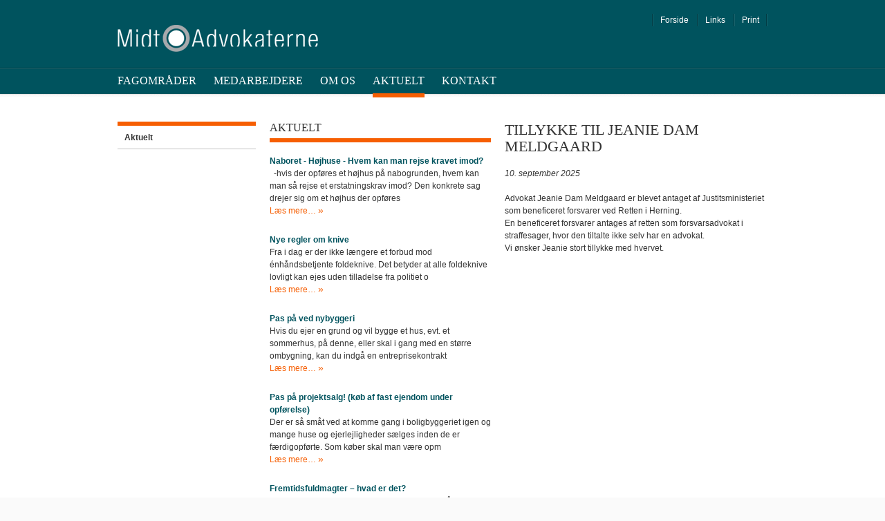

--- FILE ---
content_type: text/html; charset=utf-8
request_url: http://www.midtadvokaterne.dk/aktuelt/artikel.aspx?PID=117&M=NewsV2&Action=0&currentPage=10
body_size: 2960
content:
<!DOCTYPE html PUBLIC "-//W3C//DTD XHTML 1.1//EN" "http://www.w3.org/TR/xhtml11/DTD/xhtml11.dtd">
<html xmlns="http://www.w3.org/1999/xhtml" xml:lang="da" lang="da">
<head>
	<title>Aktuelt hos MidtAdvokaterne - nyheder og juridisk information</title>

	
	<meta http-equiv="Content-Type" content="text/html; charset=UTF-8">
	<meta http-equiv="Content-Language" content="da">
	<meta name="google-site-verification" content="J-7NGdRSuExKz8O6Qi142kouSRCnrlQNVVeV_s_Lm-k">
	<meta name="description" content="Se nyheder og find juridisk information fra MidtAdvokaterne. Kontakt os hvis du har behov for juridisk r&#229;dgivning." />
<base href="http://www.midtadvokaterne.dk/" />
<meta name="generator" content="Dynamicweb 8" />

	<!--
(c) Co3  - webbureauet der forstÃƒÆ’Ã‚Â¥r din forretning
    Haraldsgade 34-36
    DK-7400 Herning
    +45 9725 0333
    www.co3.dk
-->
	
	<link rel="stylesheet" href="/Admin/Public/ControlResourcesHandler.ashx?OutputType=css&amp;BasePath=/Files/Templates/Designs/MidtAdvokaterne-v1/css&amp;Files=flexslider.css,default.css&amp;v=3">

</head>
<body>


<div id="header">
	<div class="wrapper">
		<a href="/" class="ir">Midt Advokaterne</a>
  		<ol class="nav global">
  <li class="first-item ">
    <a href="/fagomraader.aspx">Fagområder</a>
  </li>
  <li>
    <a href="/medarbejdere.aspx">Medarbejdere</a>
  </li>
  <li>
    <a href="/om-os.aspx">Om os</a>
  </li>
  <li class="inpath ">
    <a href="/aktuelt.aspx">Aktuelt</a>
  </li>
  <li class="last-item ">
    <a href="/kontakt.aspx">Kontakt</a>
  </li>
</ol>
  		<ol class="nav utility">
  <li class="first-item ">
    <a href="/">Forside</a>
  </li>
  <li class="last-item ">
    <a href="/vaerktoejslinie/links.aspx">Links</a>
  </li>
</ol>
	</div>
</div>

<div id="content" class="news clearfix">
	<div class="wrapper">
		<ol class="nav local">
  <li class="first-item last-item inpath active">
    <a href="/aktuelt/artikel.aspx">Aktuelt</a>
  </li>
</ol>
		<div id="dwcontent1" class="primary"><div class="paragraph">
  
  
  
<div class="paragraph newsItem">
  
  <h1>
    Tillykke til Jeanie Dam Meldgaard
  </h1>
  <p>
    <em>
      10. september 2025
    </em>
  </p>
  <div>Advokat Jeanie Dam Meldgaard er blevet antaget af Justitsministeriet som beneficeret forsvarer ved Retten i Herning.</div>
<div>En beneficeret forsvarer antages af retten som forsvarsadvokat i straffesager, hvor den tiltalte ikke selv har en advokat.</div>
<div>Vi &oslash;nsker Jeanie stort tillykke med hvervet.</div>
<div>&nbsp;</div>
  <!--News:Manchet-->
  
</div>
<!--DwTemplateTags-->
</div></div> 
		
		<div id="dwcontent2" class="secondary employees"><div class="paragraph subheader">
  
  <h2>
    
  Aktuelt
    
  </h2>
  
  </div>


<ol class="news">
  
  <li>
    <h3>
      <a href="/aktuelt/artikel/naboret-hoejhuse-hvem-kan-man-rejse-kravet-imod.aspx?Action=1&currentPage=10&M=NewsV2&PID=366" title="Naboret - Højhuse - Hvem kan man rejse kravet imod?">
        Naboret - Højhuse - Hvem kan man rejse kravet imod?
      </a>
    </h3>
    
    
 
-hvis der opføres et højhus på nabogrunden, hvem kan man så rejse et erstatningskrav imod?
Den konkrete sag drejer sig om et højhus der opføres 
    
    <br />
    <a href="/aktuelt/artikel/naboret-hoejhuse-hvem-kan-man-rejse-kravet-imod.aspx?Action=1&currentPage=10&M=NewsV2&PID=366" title="Naboret - Højhuse - Hvem kan man rejse kravet imod?" class="arrow">
      Læs mere…
    </a></li>
  
  <li>
    <h3>
      <a href="/aktuelt/artikel/nye-regler-om-knive.aspx?Action=1&currentPage=10&M=NewsV2&PID=366" title="Nye regler om knive">
        Nye regler om knive
      </a>
    </h3>
    
    Fra i dag er der ikke længere et forbud mod énhåndsbetjente foldeknive. Det betyder at alle foldeknive lovligt kan ejes uden tilladelse fra politiet o
    
    <br />
    <a href="/aktuelt/artikel/nye-regler-om-knive.aspx?Action=1&currentPage=10&M=NewsV2&PID=366" title="Nye regler om knive" class="arrow">
      Læs mere…
    </a></li>
  
  <li>
    <h3>
      <a href="/aktuelt/artikel/pas-paa-ved-nybyggeri.aspx?Action=1&currentPage=10&M=NewsV2&PID=366" title="Pas på ved nybyggeri">
        Pas på ved nybyggeri
      </a>
    </h3>
    
    Hvis du ejer en grund og vil bygge et hus, evt. et sommerhus, på denne, eller skal i gang med en større ombygning, kan du indgå en entreprisekontrakt 
    
    <br />
    <a href="/aktuelt/artikel/pas-paa-ved-nybyggeri.aspx?Action=1&currentPage=10&M=NewsV2&PID=366" title="Pas på ved nybyggeri" class="arrow">
      Læs mere…
    </a></li>
  
  <li>
    <h3>
      <a href="/aktuelt/artikel/pas-paa-projektsalg-(koeb-af-fast-ejendom-under-opfoerelse).aspx?Action=1&currentPage=10&M=NewsV2&PID=366" title="Pas på projektsalg! (køb af fast ejendom under opførelse)">
        Pas på projektsalg! (køb af fast ejendom under opførelse)
      </a>
    </h3>
    
    Der er så småt ved at komme gang i boligbyggeriet igen og mange huse og ejerlejligheder sælges inden de er færdigopførte.
Som køber skal man være opm
    
    <br />
    <a href="/aktuelt/artikel/pas-paa-projektsalg-(koeb-af-fast-ejendom-under-opfoerelse).aspx?Action=1&currentPage=10&M=NewsV2&PID=366" title="Pas på projektsalg! (køb af fast ejendom under opførelse)" class="arrow">
      Læs mere…
    </a></li>
  
  <li>
    <h3>
      <a href="/aktuelt/artikel/fremtidsfuldmagter-–-hvad-er-det.aspx?Action=1&currentPage=10&M=NewsV2&PID=366" title="Fremtidsfuldmagter – hvad er det?">
        Fremtidsfuldmagter – hvad er det?
      </a>
    </h3>
    
    Fremtidsfuldmagter – hvad er det?
Kort fortalt, så gives en fremtidsfuldmagt for at sikre, at der kan disponeres, over ting, penge o.l. hvis man ikke
    
    <br />
    <a href="/aktuelt/artikel/fremtidsfuldmagter-–-hvad-er-det.aspx?Action=1&currentPage=10&M=NewsV2&PID=366" title="Fremtidsfuldmagter – hvad er det?" class="arrow">
      Læs mere…
    </a></li>
  
  
</ol>


<p class="pagination js-pagination">
  
    <!--News:Paging.Back-->
  
  <a href="/aktuelt/artikel.aspx?PID=117&M=NewsV2&Action=0&currentPage=1">1</a>&nbsp;<a href="/aktuelt/artikel.aspx?PID=117&M=NewsV2&Action=0&currentPage=2">2</a>&nbsp;<a href="/aktuelt/artikel.aspx?PID=117&M=NewsV2&Action=0&currentPage=3">3</a>&nbsp;<a href="/aktuelt/artikel.aspx?PID=117&M=NewsV2&Action=0&currentPage=4">4</a>&nbsp;<a href="/aktuelt/artikel.aspx?PID=117&M=NewsV2&Action=0&currentPage=5">5</a>&nbsp;<a href="/aktuelt/artikel.aspx?PID=117&M=NewsV2&Action=0&currentPage=6">6</a>&nbsp;<a href="/aktuelt/artikel.aspx?PID=117&M=NewsV2&Action=0&currentPage=7">7</a>&nbsp;<a href="/aktuelt/artikel.aspx?PID=117&M=NewsV2&Action=0&currentPage=8">8</a>&nbsp;<a href="/aktuelt/artikel.aspx?PID=117&M=NewsV2&Action=0&currentPage=9">9</a>&nbsp;<a href="/aktuelt/artikel.aspx?PID=117&M=NewsV2&Action=0&currentPage=10"><b>10</b></a>&nbsp;<a href="/aktuelt/artikel.aspx?PID=117&M=NewsV2&Action=0&currentPage=11">11</a>&nbsp;<a href="/aktuelt/artikel.aspx?PID=117&M=NewsV2&Action=0&currentPage=12">12</a>&nbsp;<a href="/aktuelt/artikel.aspx?PID=117&M=NewsV2&Action=0&currentPage=13">13</a>&nbsp;<a href="/aktuelt/artikel.aspx?PID=117&M=NewsV2&Action=0&currentPage=14">14</a>&nbsp;<a href="/aktuelt/artikel.aspx?PID=117&M=NewsV2&Action=0&currentPage=15">15</a>&nbsp;<a href="/aktuelt/artikel.aspx?PID=117&M=NewsV2&Action=0&currentPage=16">16</a>&nbsp;<a href="/aktuelt/artikel.aspx?PID=117&M=NewsV2&Action=0&currentPage=17">17</a>&nbsp;<a href="/aktuelt/artikel.aspx?PID=117&M=NewsV2&Action=0&currentPage=18">18</a>&nbsp;
  
    <!--News:Paging.Forward-->
  
</p>

</div> 
		
	</div>
</div>


<div id="footer">
	<div id="dwfooter" class="wrapper"><address>MidtAdvokaterne&nbsp; &nbsp; &nbsp;Sieferts Plads 5     7430 Ikast     <a href="mailto:info@midtadvokaterne.dk">info@midtadvokaterne.dk</a>     T. 97 15 22 33</address><ul class="social-media">
    <li><a class="facebook ir" title="Facebook" href="https://www.facebook.com/MidtAdvokaterneAs" target="_blank">Facebook</a></li>
    <li><a rel="publisher" style="text-decoration:none;" href="https://plus.google.com/113333894963992777942?prsrc=3" target="_blank"><img alt="" src="/Files/Templates/Designs/MidtAdvokaterne-v1/gfx/gplus-20.png" /></a></li>
</ul></div>
	<a href="http://www.co3.dk/" title="Designed by Co3">Website by Co3</a>
</div>
                          
	<script type="text/javascript">
		var _gaq = _gaq || [];
		_gaq.push(['_setAccount', 'UA-30098010-1']);
		_gaq.push(['_trackPageview']);
		(function() {
			var ga = document.createElement('script'); ga.type = 'text/javascript'; ga.async = true;
			ga.src = ('https:' == document.location.protocol ? 'https://ssl' : 'http://www') + '.google-analytics.com/ga.js';
			var s = document.getElementsByTagName('script')[0]; s.parentNode.insertBefore(ga, s);
		})();
	</script>
	<script type="text/javascript" src="http://ajax.googleapis.com/ajax/libs/jquery/1.7.1/jquery.min.js"></script>
	<script type="text/javascript" src="/Admin/Public/ControlResourcesHandler.ashx?OutputType=js&amp;BasePath=/Files/Templates/Designs/MidtAdvokaterne-v1/js&amp;Files=jquery.flexslider.min.js,default.js&amp;v=3"></script>
</body>
</html>


--- FILE ---
content_type: text/css
request_url: http://www.midtadvokaterne.dk/Admin/Public/ControlResourcesHandler.ashx?OutputType=css&BasePath=/Files/Templates/Designs/MidtAdvokaterne-v1/css&Files=flexslider.css,default.css&v=3
body_size: 4807
content:
/*
 * jQuery FlexSlider v1.8
 * http://www.woothemes.com/flexslider/
 *
 * Copyright 2012 WooThemes
 * Free to use under the MIT license.
 * http://www.opensource.org/licenses/mit-license.php
 */

/* Browser Resets */
.flex-container a:active,
.flexslider a:active,
.flex-container a:focus,
.flexslider a:focus  {outline: none;}
.slides,
.flex-control-nav,
.flex-direction-nav {margin: 0; padding: 0; list-style: none;}

/* FlexSlider Necessary Styles
*********************************/
.flexslider {width: 100%; margin: 0; padding: 0;}
.flexslider .slides > li {display: none; -webkit-backface-visibility: hidden;} /* Hide the slides before the JS is loaded. Avoids image jumping */
.flexslider .slides img {max-width: 100%; display: block;}
.flex-pauseplay span {text-transform: capitalize;}

/* Clearfix for the .slides element */
.slides:after {content: "."; display: block; clear: both; visibility: hidden; line-height: 0; height: 0;}
html[xmlns] .slides {display: block;}
* html .slides {height: 1%;}

/* No JavaScript Fallback */
/* If you are not using another script, such as Modernizr, make sure you
 * include js that eliminates this class on page load */
.no-js .slides > li:first-child {display: block;}


/* FlexSlider Default Theme
*********************************/
.flexslider { position: relative; zoom: 1; }
.flexslider .slides { zoom: 1; }
.flexslider .slides > li { position: relative; margin:0; padding:0; }
/* Suggested container for "Slide" animation setups. Can replace this with your own, if you wish */
.flex-container {zoom: 1; position: relative;}

/* Caption style */
/* IE rgba() hack */
.flex-caption { background:none; -ms-filter:progid:DXImageTransform.Microsoft.gradient(startColorstr=#4C000000,endColorstr=#4C000000);
filter:progid:DXImageTransform.Microsoft.gradient(startColorstr=#4C000000,endColorstr=#4C000000); zoom: 1; }
.flex-caption {width: 600px; padding: 10px; margin: 0; position: absolute; left: 0; bottom: 0; background: rgba(0,0,0,.3); color: #fff; text-shadow: 0 -1px 0 rgba(0,0,0,.3); font-size: 14px; line-height: 18px;}

/* -- COLORS:
** text: 333
** text light: 666
** link: 069
** borders: cbcbcb
** bg: d5d5d5
** gradient-from-to-border-text - dark gray: 595959 - 141312 - fff - fff
**/
html,
body,
div,
iframe,
object,
h1,
h2,
h3,
h4,
h5,
h6,
p,
hr,
span,
a,
em,
strong,
b,
u,
i,
dl,
dt,
dd,
ol,
ul,
li,
form,
fieldset,
legend,
label,
input,
textarea,
select,
option,
button,
q,
font,
small,
big,
pre,
blockquote,
address,
abbr,
acronym,
address,
cite,
code,
table,
caption,
thead,
tbody,
tfoot,
th,
tr,
td { font-size:100%; font-style:normal; font-weight:normal; font-family:arial, helvetica, sans-serif; margin:0; padding:0; }
html { font:12px/18px Arial, Arial, Helvetica, sans-serif;  color:#333;overflow-y:scroll; background:#fafafa; -webkit-font-smoothing:antialiased; }
body { min-height:100%; max-width:100%; }
h1 { margin:24px 0 12px;}
h1,
h1 a { margin:0 0 18px 0; font:22px/24px Georgia, serif; color:#333; text-transform:uppercase; }
h2 {margin:6px 0;}
h2,
h2 a { margin:0; font:bold 12px/18px Arial, Helvetica, sans-serif; }
h3,
h3 a { margin:0; font:bold 12px/18px Arial, Helvetica, sans-serif;  }
h1 a,
h2 a,
h3 a,
h1 a:hover,
h2 a:hover,
h3 a:hover{border:0;}
h4,
h5,
h6 { font-weight:bold; }
p { margin:0 0 1.5em 0; }
strong,
b { font-weight:bold; font-style:inherit; }
em,
i { font-style:italic; font-weight:inherit; }
sub,
sup { font-size:75%; line-height:0; position:relative; vertical-align:baseline; }
sup { top:-0.5em; }
sub { bottom:-0.25em; }
a { color:#f65e02; text-decoration:none; }
a:hover {border-bottom-color:transparent; }
img,
a img { border:0; }
hr{border:0;height:1px;clear:both;margin-bottom:1.5em;background:#d5d5d5;}
ul,
ol { list-style:disc outside; margin:0 0 18px 18px; }
ol { list-style-type:decimal; }
ul ul,
ol ol,
ul ol,
ol ul {  }
li { margin:6px 0; }
iframe { width:100%; height:100%; border:0; overflow:auto; }
/* Tables */
table { border-collapse:collapse; border-spacing:0; }
th,
td { text-align:left; }
/* Tables > Extended */
table {  margin-bottom:18px; clear:both; }
table th,
table td { vertical-align:top; padding-right:2px; }
table th.numeric,
table td.numeric { text-align:right; padding-left:2px; white-space:nowrap; }
table thead { }
table thead th { font-weight:bold; vertical-align:middle; border:0 solid #cbcbcb; border-width:1px 0 3px; }
table tbody { }
table tbody th { background-color:#d5d5d5; }
table tbody th,
table tbody td { }


/**
-- Header
**/
.nav,
.nav ol,
.nav ul { margin:0; list-style:none; }
.nav,
.nav li{ margin:0;}

/**
-- Header
**/
#header { height:140px; background:url('/Files/Templates/Designs/MidtAdvokaterne-v1/css/../gfx/header-bg.png') 0 0 repeat-x; }
#header .wrapper { position:relative; margin: 0 auto; width:940px; }
#header div { margin:0 auto; }
/* Header > logo */
#header div > a { display:block; position:absolute; top:36px; left:0; background:url('/Files/Templates/Designs/MidtAdvokaterne-v1/css/../gfx/logo.png') 0 0 no-repeat; width:290px; height:39px; }

/* Global nav */
#header .nav.global { position:absolute; top:106px; left:0; }
#header .nav.global li { float:left; margin-right:25px; }
#header .nav.global li a:link,
#header .nav.global li a:visited { padding:0 0 10px 0; font:16px/21px Georgia, serif; color:#fff; text-transform:uppercase; }
#header .nav.global li a:hover,
#header .nav.global li a:focus,
#header .nav.global li.active a,
#header .nav.global li.inpath a { border-bottom:6px solid #f65e02; }

/* Utility nav */
#header .nav.utility { position:absolute; top:20px; right:0; background:url('/Files/Templates/Designs/MidtAdvokaterne-v1/css/../gfx/utility-nav-separator.png') 100% 0 repeat-y; }
#header .nav.utility li { float:left; padding:0 12px; background:url('/Files/Templates/Designs/MidtAdvokaterne-v1/css/../gfx/utility-nav-separator.png') 0 0 repeat-y; }
#header .nav.utility a:link,
#header .nav.utility a:visited { border:0; color:#fff; font-size:12px; line-height:18px; text-decoration:none; }
#header .nav.utility a:hover,
#header .nav.utility a:focus { text-decoration:underline; }

/**
-- Content
**/

/* Local nav */
#content .nav.local { float:left; margin:0 20px 36px 0; border-top:6px solid #f65e02; width:200px; }
#content .nav.local a:link,
#content .nav.local a:visited { cursor:pointer; display:block; padding:8px 10px 7px 10px; border-bottom:1px solid #c2c2c2; font-size:12px; line-height:18px; color:#333; }
#content .nav.local a:hover,
#content .nav.local a:focus { color:#f65e02; }
#content .nav.local li.active > a { font-weight:bold; }
#content .nav.local ol { border-bottom:1px solid #c2c2c2; }
#content .nav.local ol li { margin:0 0 -1px 10px; }


/* Standard layout */
#content { padding:36px 0; background:#fff; }
#content .wrapper { margin:0 auto; width:940px; }
#content .primary {float:left; }
#content .secondary { float:right; }

#content .primary img:first-child { display:block; margin-bottom:18px; }

#content div.employee { float:left; margin:6px 20px 0 0; padding:17px 0 18px 0; width:140px; border-top:1px solid #e95c0a; }
#content div.employee h3,
#content div.employee h3 a,
#content div.employee h2,
#content div.employee h2 a { margin:0; font:12px/18px Arial, Helvetica, sans-serif; text-transform:none; font-weight:bold; color:#333; }
#content div.employee .paragraphimage { margin-bottom:18px; }

#content div.fagomraader { clear: both; width: 620px; border-top: 1px solid #E95C0A; padding-top: 13px; height: 200px; }
#content div.fagomraade { float:left; margin:6px 20px 0 0; padding:0 0 18px 0; width:185px; }

#content .secondary h2 { margin:0 0 6px; font:16px/18px Georgia, serif; text-transform:uppercase; }

/* Section layouts */
#content.home .flexslider {  width:620px; height:282px; overflow:hidden; }
#content.home .flexslider img { margin:0; }
#content.home .flexslider .quote p { position:relative; margin:0 20px 30px 0; padding:42px 0; font:34px/42px Georgia, serif; }
#content.home .flexslider .quote p:before,
#content.home .flexslider .quote p:after { position:absolute; display:block; width:36px; height:31px; background:#f00; content: ""; background:url('/Files/Templates/Designs/MidtAdvokaterne-v1/css/../gfx/credo-quotation.png') 0 0 no-repeat; }
#content.home .flexslider .quote p:before { top:0; left:0; }
#content.home .flexslider .quote p:after { bottom:0; right:0; background-position:0 -31px; }

#content.home .secondary { width:300px; }

#content.services .primary { width:400px; }
#content.services .secondary { margin:0 -20px 0 0; width:320px; }

#content.employees .primary { margin-right:-20px; width:960px; }

#content.about-us .primary { width:540px; } 
#content.about-us .secondary { width:380px; }
#content.about-us .secondary .paragraphimage { padding:12px 0 18px; border-top:6px solid #f66107; }

#content.news .primary { float:right; width: 380px; }
#content.news .secondary { float:left; width:320px; }

#content.contact .primary { width:720px; }

#content.page-not-found .primary { padding:99px 220px; }

/* News list */
ol.news { list-style:none; margin:6px 0 0 0; padding:12px 0 0 0; font-size:12px; line-height:18px; border-top:6px solid #f65e02 }
ol.news li { margin-bottom:24px;  }
ol.news h3 a { color:#00535e; cursor:pointer; }




.pagination { float:right; list-style:none; margin:0 20px 0 0; padding:0; border-right:1px solid #f35d03; line-height:1;}
.pagination a { padding:0 9px; border-left:1px solid #f35d03; }

/**
-- Footer  
**/

#footer { position:relative; clear:both; min-height:140px; background:url('/Files/Templates/Designs/MidtAdvokaterne-v1/css/../gfx/footer-bg.png') 50% 0 repeat-x; }
#footer .wrapper { position:relative; margin:0 auto; width:940px; }
#footer address { position:absolute; top:15px; left:0; font:18px/24px Georgia, serif; white-space:pre; }
#footer address a { font-family: Georgia, serif; }
#footer > a { position:absolute; top:120px; right:50%; margin-right:-470px; font-size:11px; line-height:15px; color:#999; }

#footer .social-media { list-style:none; margin:0; padding:0; position:absolute; right:0; top:15px; }
#footer .social-media li { float:left; margin-left:5px; }
#footer .social-media a { display:block; width:20px; height:20px; background:url('/Files/Templates/Designs/MidtAdvokaterne-v1/css/../gfx/social-media-icons.png') 0 0 no-repeat; }
#footer .social-media .twitter { background-position:0 -20px; }

/**
-- Miscellaneous classes and styles
**/

/* Dynamicweb paragraphs */
div.paragraph{ }
div.paragraph.header{ clear:both; }
div.paragraph.subheader{}
div.paragraph blockquote,
div.paragraph blockquote p{font-family:Georgia,serif;font-size:18px;line-height:24px;font-style:italic;}
div.paragraph blockquote{margin:18px 0;padding:0 36px;position:relative;}
div.paragraph blockquote:before,
div.paragraph blockquote:after{font-size:4em;font-style:normal;color:#999;position:absolute;font-family:arial,sans-serif;}
div.paragraph blockquote:before{content:"\201C";top:.25em;left:0;}
div.paragraph blockquote:after{content:"\201D";bottom:-.25em;right:0;}
div.paragraph p{margin:0 0 18px 0;}
div.paragraph p + p{}
div.paragraph p + ol,
div.paragraph p + ul{margin-top:-12px;}
/* Hack for IE7 - START */
*+html div.paragraph ul{list-style-type:disc;}
div.paragraph ul{list-style-type:none;}
div.paragraph ul li:before{content:"\2022";margin-left:-1em;width:1em;float:left;}
/* Hack for IE7 - END */
div.paragraph .paragraphimage{}
div.paragraph .paragraphimage.left{margin:0 20px 0 0;float:left;}
div.paragraph .paragraphimage.right{margin:0 0 0 20px;float:right;}
div.paragraph .paragraphimage.center{margin:0 auto;display:block;}
div.paragraph .paragraphimage img,
div.paragraph .paragraphimage a{display:block;border:0;}
div.paragraph .paragraphimage em{}
div.paragraph .paragraphimage a em{}
/* Tabs from dl's */
div.tabs dl { width:100%; overflow:hidden; position:relative; }
div.tabs dl > dt { float:left; margin-left:10px; }
div.tabs dl > dt > a { margin:.5em .125em; padding:.125em .5em; }
div.tabs dl > dt.selected { z-index:3; }
div.tabs dl > dt.selected + dd { display:block; }
div.tabs dl > dd { width:100%; margin:3em 0 0 -100%; display:none; float:right; position:relative; z-index:2; }
div.tabs dl > dd > div { padding:6px 20px 0; }
/* Buttons & button-like links */
button,
input[type=submit],
input[type=reset],
input[type=button] { height:2.625em; }
button,
input[type=submit],
input[type=reset],
input[type=button],
a.btn { float:left;display:block; line-height:normal; padding:.5em 1em; color:#fff;border-radius:3px; background:#595959; background:-moz-linear-gradient(top, #595959, #141312); background:-webkit-linear-gradient(top, #595959, #141312); background:-o-linear-gradient(top, #595959, #141312); background:linear-gradient(top, #595959, #141312); filter: progid:DXImageTransform.Microsoft.Gradient(startColorStr='#595959', endColorStr='#141312');}
button.right,
a.btn.right { float:right;}
button:hover,
input[type=submit]:hover,
input[type=reset]:hover,
input[type=button]:hover,
a.btn:hover { background:#141312; filter: progid:DXImageTransform.Microsoft.Gradient(startColorStr='#141312', endColorStr='#141312');}
/* Buttons & button-like links > Link with arrow appended */
a.arrow { white-space:nowrap; }
a.arrow:after { content:" \0BB"; font-size:120%; line-height:1; }
a.arrow.back:before { content:"\2190\0020";  }
a.arrow.back:after { content:""; }

/* Header decorations */
h2.highlight { margin:0 0 4px 0; padding:0 0 6px 0; border-bottom:6px solid #f65e02; }


ul.arrow { list-style:none; margin-left:0; }
ul.arrow a:before { content:"\0BB  "; font-size:120%; line-height:1; }
/* jQuery.Co3.ModalWindow */
.modal-window-element { display:none; }
._close_modal { position: absolute; right: 0.5em; top: 0.5em; cursor: pointer; font-size: 3em; line-height: 0.5; font-weight: bold; padding: 0.25em; }

/* For image replacement */
.ir { display: block; border: 0; text-indent: -999em; overflow: hidden; background-color: transparent; background-repeat: no-repeat; text-align: left; direction: ltr; *line-height: 0; }
.ir br { display: none; }

/* Hide from both screenreaders and browsers: h5bp.com/u */
.hidden { display: none !important; visibility: hidden; }

/* Hide only visually, but have it available for screenreaders: h5bp.com/v */
.visuallyhidden { border: 0; clip: rect(0 0 0 0); height: 1px; margin: -1px; overflow: hidden; padding: 0; position: absolute; width: 1px; }

/* Extends the .visuallyhidden class to allow the element to be focusable when navigated to via the keyboard: h5bp.com/p */
.visuallyhidden.focusable:active, .visuallyhidden.focusable:focus { clip: auto; height: auto; margin: 0; overflow: visible; position: static; width: auto; }

/* Hide visually and from screenreaders, but maintain layout */
.invisible { visibility: hidden; }

/* Contain floats: h5bp.com/q */
.clearfix:before, .clearfix:after { content: ""; display: table; }
.clearfix:after { clear: both; }
.clearfix { *zoom: 1; }

/**
-- Print
**/
@media print {
* { background: transparent !important; color: black !important; box-shadow:none !important; text-shadow: none !important; filter:none !important; -ms-filter: none !important; } /* Black prints faster: h5bp.com/s */
a, a:visited { text-decoration: underline; }
a[href]:after { content: " (" attr(href) ")"; }
abbr[title]:after { content: " (" attr(title) ")"; }
a[href^="javascript:"]:after, a[href^="#"]:after { content: ""; }  /* Don't show links for images, or javascript/internal links */
pre, blockquote { border: 1px solid #999; page-break-inside: avoid; }
thead { display: table-header-group; } /* h5bp.com/t */
tr, img { page-break-inside: avoid; }
img { max-width: 100% !important; }
@page { margin: 0.5cm; }
p, h2, h3 { orphans: 3; widows: 3; }
h2, h3 { page-break-after: avoid; }
}

